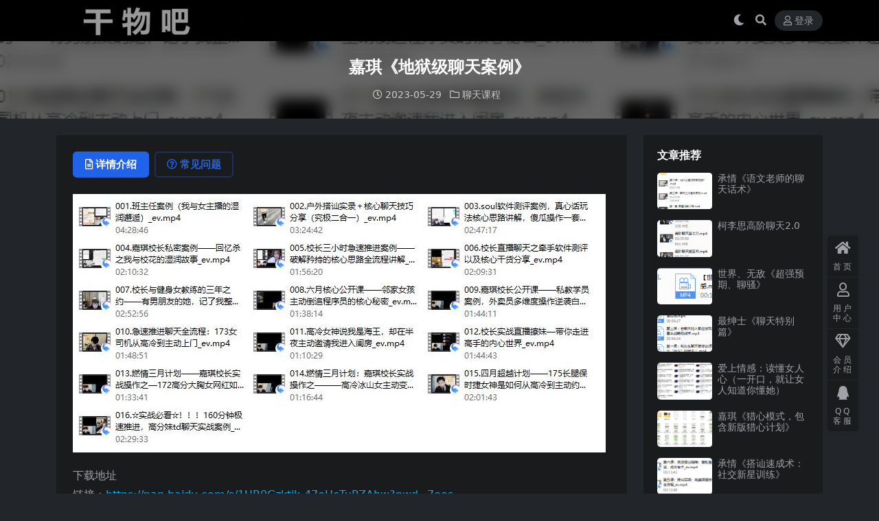

--- FILE ---
content_type: text/html; charset=UTF-8
request_url: http://ganwuba.com/5930.html
body_size: 9064
content:
<!DOCTYPE html>
<html lang="zh-Hans" data-bs-theme="dark">
<head>
	<meta http-equiv="Content-Type" content="text/html; charset=UTF-8">
	<meta name="viewport" content="width=device-width, initial-scale=1">
	<link rel="profile" href="https://gmpg.org/xfn/11">
	<title>嘉琪《地狱级聊天案例》_干物吧</title>
<meta name='robots' content='max-image-preview:large' />
<meta name="keywords" content="聊天课程,">
<meta name="description" content="下载地址 链接：https://pan.baidu.com/s/1UR0Gzktjk-47eHcTuPZAbw?pwd=7ees 提取码：7ees 解压密码 001.班主任案例（我与女主播的湿润邂逅）_ev.mp4 002.户外搭讪实录＋核">
<link href="http://ganwuba.com/wp-content/uploads/2021/12/1610291591-c4ca4238a0b9238.png" rel="icon">
<style id='wp-img-auto-sizes-contain-inline-css'>
img:is([sizes=auto i],[sizes^="auto," i]){contain-intrinsic-size:3000px 1500px}
/*# sourceURL=wp-img-auto-sizes-contain-inline-css */
</style>
<link rel='stylesheet' id='csf-fa5-css' href='http://ganwuba.com/wp-content/themes/ripro-v5/assets/css/font-awesome/css/all.min.css?ver=5.15.4' media='all' />
<link rel='stylesheet' id='csf-fa5-v4-shims-css' href='http://ganwuba.com/wp-content/themes/ripro-v5/assets/css/font-awesome/css/v4-shims.min.css?ver=5.15.4' media='all' />
<link rel='stylesheet' id='main-css' href='http://ganwuba.com/wp-content/themes/ripro-v5/assets/css/main.min.css?ver=9.3' media='all' />
<script src="http://ganwuba.com/wp-content/themes/ripro-v5/assets/js/jquery.min.js?ver=3.6.0" id="jquery-js"></script>
<link rel="canonical" href="http://ganwuba.com/5930.html" />
<link rel='shortlink' href='http://ganwuba.com/?p=5930' />
<style type="text/css">.heading{width:9.9积分;}.heading{width:0.N折;}.heading{width:2733个;}</style></head>

<body class="wp-singular post-template-default single single-post postid-5930 single-format-standard wp-theme-ripro-v5">


<header class="site-header">

    <div class="container"> <!-- container-fluid px-lg-5 -->
	    <div class="navbar">
	      <!-- logo -->
	      <div class="logo-wrapper">
<a rel="nofollow noopener noreferrer" href="http://ganwuba.com/"><img class="logo regular" data-light="http://ganwuba.com/wp-content/uploads/2021/12/1610291531-74961fa099ce4c0.png" data-dark="http://ganwuba.com/wp-content/uploads/2021/12/1610291531-74961fa099ce4c0.png" src="http://ganwuba.com/wp-content/uploads/2021/12/1610291531-74961fa099ce4c0.png" alt="干物吧"></a></div>

	      <div class="sep"></div>
	      
	      <nav class="main-menu d-none d-lg-block">
	        	      </nav>
	      
	      <div class="actions">
	        

	<span class="action-btn toggle-color" rel="nofollow noopener noreferrer">
		<span title="亮色模式" data-mod="light" class=""><i class="fas fa-sun"></i></span>
		<span title="深色模式" data-mod="dark" class=" show"><i class="fas fa-moon"></i></span>
	</span>

	<span class="action-btn toggle-search" rel="nofollow noopener noreferrer" title="站内搜索"><i class="fas fa-search"></i></span>




	<a class="action-btn login-btn btn-sm btn" rel="nofollow noopener noreferrer" href="http://ganwuba.com/login?redirect_to=http%3A%2F%2Fganwuba.com%2F5930.html"><i class="far fa-user me-1"></i>登录</a>


	        <div class="burger d-flex d-lg-none"><i class="fas fa-bars"></i></div>
	      </div>

	      	      <div class="navbar-search">
<div class="search-form">
    <form method="get" action="http://ganwuba.com/">
                    <div class="search-select">
                <select  name='cat' id='cat-search-select-7' class='form-select'>
	<option value=''>全站</option>
	<option class="level-0" value="12">电子书</option>
	<option class="level-0" value="11">女生课程</option>
	<option class="level-0" value="9">挽回课程</option>
	<option class="level-0" value="8">其他课程</option>
	<option class="level-0" value="7">私教课程</option>
	<option class="level-0" value="6">形象改造</option>
	<option class="level-0" value="5">聊天课程</option>
	<option class="level-0" value="4">线下课程</option>
	<option class="level-0" value="3">拍摄修图</option>
	<option class="level-0" value="2">约会课程</option>
	<option class="level-0" value="1">综合课程</option>
</select>
            </div>
        
        <div class="search-fields">
          <input type="text" class="" placeholder="输入关键词 回车..." autocomplete="off" value="" name="s" required="required">
          <button title="点击搜索" type="submit"><i class="fas fa-search"></i></button>
      </div>
  </form>
</div>
</div>
		  	      
	    </div>
    </div>

</header>

<div class="header-gap"></div>


<!-- **************** MAIN CONTENT START **************** -->
<main>
	


<div class="archive-hero post-hero text-center">
    <div class="archive-hero-bg lazy" data-bg="http://ganwuba.com/wp-content/uploads/2023/05/QQ截图20230524013952.jpg"></div>
    <div class="container py-3 py-md-4">
    	<div class="article-header mb-0">
			<h1 class="post-title mb-2 mb-lg-3">嘉琪《地狱级聊天案例》</h1>			<div class="article-meta">
					<span class="meta-date"><i class="far fa-clock me-1"></i>2023-05-29</span>

	<span class="meta-cat-dot"><i class="far fa-folder me-1"></i><a href="http://ganwuba.com/liaotian">聊天课程</a></span>






	<span class="meta-edit"></span></span>
			</div>
		</div>
    </div>
</div>

<div class="container mt-2 mt-sm-4">
	<div class="row g-2 g-md-3 g-lg-4">

		<div class="content-wrapper col-md-12 col-lg-9" data-sticky-content>
			<div class="card">

				
				
				
				

<div class="single-content-nav">
  <ul class="nav nav-pills" id="pills-tab" role="tablist">

    <li class="nav-item" role="presentation">
      <a class="nav-link active" id="pills-details-tab" data-toggle="pill" href="#pills-details" role="tab" aria-controls="pills-details" aria-selected="true"><i class="far fa-file-alt me-1"></i>详情介绍</a>
    </li>

        <li class="nav-item" role="presentation">
      <a class="nav-link" id="pills-faq-tab" data-toggle="pill" href="#pills-faq" role="tab" aria-controls="pills-faq" aria-selected="false"><i class="far fa-question-circle me-1"></i>常见问题</a>
    </li>
    
        
  </ul>
</div>


<div class="tab-content" id="pills-tabContent">
	<div class="tab-pane fade show active" id="pills-details" role="tabpanel" aria-labelledby="pills-details-tab">
		
		<article class="post-content post-5930 post type-post status-publish format-standard hentry category-liaotian" >
			<p><img fetchpriority="high" decoding="async" width="776" height="377" class="alignnone size-full wp-image-5931" src="http://ganwuba.com/wp-content/uploads/2023/05/QQ截图20230524013952.jpg" alt=""   /></p>
<p>下载地址<br />
链接：<a href="https://pan.baidu.com/s/1UR0Gzktjk-47eHcTuPZAbw?pwd=7ees">https://pan.baidu.com/s/1UR0Gzktjk-47eHcTuPZAbw?pwd=7ees</a><br />
提取码：7ees</p>
<p>解压密码<br />



<div class="ri-hide-warp">
			<span class="hide-msg"><i class="fas fa-lock me-1"></i>隐藏内容</span>
		<div class="hide-buy-warp">
					<div class="buy-title"><i class="fas fa-lock me-1"></i>本内容需权限查看</div>
			<div class="buy-btns">
			                <a rel="nofollow noopener noreferrer" href="http://ganwuba.com/login?redirect_to=http%3A%2F%2Fganwuba.com%2F5930.html" class="login-btn btn btn-info px-4 rounded-pill"><i class="far fa-user me-1"></i>登录后购买</a>
            			</div>

			<div class="buy-desc">

				<ul class="prices-info">
				<li class="price-item no">普通会员: <span><i class="fas fas fa-coins me-1"></i>9.9积分</span></li><li class="price-item vip">钻石会员: <span>免费</span></li><li class="price-item boosvip">永久会员: <span>免费</span></li>				</ul>

			</div>

			<div class="buy-count"><i class="fab fa-hotjar me-1"></i>已有<span>2733</span>人解锁查看</div>		
		</div>

	</div>

</p>
<p>001.班主任案例（我与女主播的湿润邂逅）_ev.mp4<br />
002.户外搭讪实录＋核心聊天技巧分享（究极二合一）_ev.mp4<br />
003.soul软件测评案例，真心话玩法核心思路讲解，傻瓜操作一套带走的方式_ev.mp4<br />
004.嘉琪校长私密案例——回忆杀之我与校花的湿润故事_ev.mp4<br />
005.校长三小时急速推进案例——破解矜持的核心思路全流程讲解_ev.mp4<br />
006.校长直播聊天之牵手软件测评以及核心干货分享_ev.mp4<br />
007.校长与健身女教练的三年之约——有男朋友的她，记了我整整三年_ev.mp4<br />
008.六月核心公开课——邻家女孩主动倒追程序员的核心秘密_ev.mp4<br />
009.嘉琪校长公开课——私教学员案例，外卖员多维度操作逆袭白富美！_ev.mp4<br />
010.急速推进聊天全流程：173女司机从高冷到主动上门_ev.mp4<br />
011.高冷女神说我是海王，却在半夜主动邀请我进入闺房_ev.mp4<br />
012.校长实战直播撩妹—带你走进高手的内心世界_ev.mp4<br />
013.燃情三月计划——嘉琪校长实战操作之—172高分大胸女网红如何主动倒追？_ev.mp4<br />
014.燃情三月计划：嘉琪校长实战操作之———高冷冰山女主动变身老司机和我表白_ev.mp4<br />
015.四月超越计划——175长腿保时捷女神是如何从高冷到主动约我去她家？_ev.mp4<br />
016.☆实战必看☆！！！160分钟极速推进，高分妹td聊天实战案例_ev.mp4</p>

			<div class="entry-copyright">
	<i class="fas fa-info-circle me-1"></i>免责声明：本站大部分下载资源收集于网络，只做学习和交流使用，版权归原作者所有，请在下载后24小时之内自觉删除，若作商业用途，请购买正版，由于未及时购买和付费发生的侵权行为，与本站无关。本站发布的内容若侵犯到您的权益，请联系站长删除，我们将及时处理！</div>
		</article>

		
		
		
<div class="entry-social">

	<div class="row mt-2 mt-lg-3">
		
		<div class="col">
					</div>

		<div class="col-auto">
			
						<a class="btn btn-sm btn-info-soft post-share-btn" href="javascript:void(0);"><i class="fas fa-share-alt me-1"></i>分享</a>
			
						<a class="btn btn-sm btn-success-soft post-fav-btn" href="javascript:void(0);" data-is="1"><i class="far fa-star me-1"></i></i>收藏</a>
			
						<a class="btn btn-sm btn-danger-soft post-like-btn" href="javascript:void(0);" data-text="已点赞"><i class="far fa-heart me-1"></i>点赞(<span class="count">0</span>)</a>
			
		</div>
	</div>

</div>	</div>


		<div class="tab-pane fade" id="pills-faq" role="tabpanel" aria-labelledby="pills-faq-tab">
	
	    <ol class="list-group list-group-numbered">
		  		  	<li class="list-group-item list-group-item-info d-flex justify-content-between align-items-start">
			    <div class="ms-2 me-auto">
			      <div class="fw-bold">免费下载或者VIP会员资源能否直接商用？</div>
			      <div class="text-muted">本站所有资源版权均属于原作者所有，这里所提供资源均只能用于参考学习用，请勿直接商用。若由于商用引起版权纠纷，一切责任均由使用者承担。更多说明请参考 VIP介绍。</div>
			    </div>
			</li>
	    		  	<li class="list-group-item list-group-item-info d-flex justify-content-between align-items-start">
			    <div class="ms-2 me-auto">
			      <div class="fw-bold">提示下载完但解压或打开不了？</div>
			      <div class="text-muted">最常见的情况是下载不完整: 可对比下载完压缩包的与网盘上的容量，若小于网盘提示的容量则是这个原因。这是浏览器下载的bug，建议用百度网盘软件或迅雷下载。 若排除这种情况，可在对应资源底部留言，或联络我们。</div>
			    </div>
			</li>
	    		  	<li class="list-group-item list-group-item-info d-flex justify-content-between align-items-start">
			    <div class="ms-2 me-auto">
			      <div class="fw-bold">手机无法正常解压文件？</div>
			      <div class="text-muted">手机解压的话 下载个解压app即可
安卓手机用es文件浏览器或者全能解压
ios手机用解压专家</div>
			    </div>
			</li>
	    		  	<li class="list-group-item list-group-item-info d-flex justify-content-between align-items-start">
			    <div class="ms-2 me-auto">
			      <div class="fw-bold">付款后无法显示下载地址或者无法查看内容？</div>
			      <div class="text-muted">如果您已经成功付款但是网站没有弹出成功提示，请联系站长提供付款信息为您处理【QQ:932770484】</div>
			    </div>
			</li>
	    		  	<li class="list-group-item list-group-item-info d-flex justify-content-between align-items-start">
			    <div class="ms-2 me-auto">
			      <div class="fw-bold">购买该资源后，可以退款吗？</div>
			      <div class="text-muted">源码素材属于虚拟商品，具有可复制性，可传播性，一旦授予，不接受任何形式的退款、换货要求。请您在购买获取之前确认好 是您所需要的资源</div>
			    </div>
			</li>
	    		</ol>

	</div>
	
	
</div>


			</div>
			
			

<div class="entry-navigation">
    <div class="row g-3">
                <div class="col-lg-6 col-12">
            <a class="entry-page-prev" href="http://ganwuba.com/5927.html" title="昊哥《主导力训练营》">
                <div class="entry-page-icon"><i class="fas fa-arrow-left"></i></div>
                <div class="entry-page-info">
                    <span class="d-block rnav">上一篇</span>
                    <div class="title">昊哥《主导力训练营》</div>
                </div>
            </a>
        </div>
                        <div class="col-lg-6 col-12">
            <a class="entry-page-next" href="http://ganwuba.com/5933.html" title="莱特《执行力能量系统》无尽的执行和自律能量">
                <div class="entry-page-info">
                    <span class="d-block rnav">下一篇</span>
                    <div class="title">莱特《执行力能量系统》无尽的执行和自律能量</div>
                </div>
                <div class="entry-page-icon"><i class="fas fa-arrow-right"></i></div>
            </a>
        </div>
            </div>
</div>			
			
<div class="related-posts">
   <h2 class="related-posts-title"><i class="fab fa-hive me-1"></i>相关文章</h2>
   <div class="row g-2 g-md-3 row-cols-2 row-cols-md-3 row-cols-lg-4">
    

	<div class="col">
		<article class="post-item item-grid">

			<div class="tips-badge position-absolute top-0 start-0 z-1 m-2">
				
								<div class="badge bg-warning bg-opacity-75">VIP</div>
				
			</div>
			

<div class="entry-media ratio ratio-3x2">
	<a target="" class="media-img lazy bg-cover bg-center" href="http://ganwuba.com/105.html" title="九岩聊天训练营" data-bg="http://ganwuba.com/wp-content/uploads/2021/01/1610468175-452331199026b99-150x150.png">

		
		<!-- 音视频缩略图 -->
		
	</a>
</div>			<div class="entry-wrapper">
									<div class="entry-cat-dot"><a href="http://ganwuba.com/liaotian">聊天课程</a></div>
				
				<h2 class="entry-title">
					<a target="" href="http://ganwuba.com/105.html" title="九岩聊天训练营">九岩聊天训练营</a>
				</h2>

									<div class="entry-desc">下载地址 链接：https://pan.baidu.com/s/1B9VIFtu...</div>
				
				
<div class="entry-meta">

		<span class="meta-date"><i class="far fa-clock me-1"></i><time class="pub-date" datetime="2021-01-13T02:15:47+08:00">5 年前</time></span>
	
	
	
	
		<span class="meta-price"><i class="fas fa-coins me-1"></i>9.9</span>
	
</div>			</div>
		</article>
	</div>



	<div class="col">
		<article class="post-item item-grid">

			<div class="tips-badge position-absolute top-0 start-0 z-1 m-2">
				
								<div class="badge bg-warning bg-opacity-75">VIP</div>
				
			</div>
			

<div class="entry-media ratio ratio-3x2">
	<a target="" class="media-img lazy bg-cover bg-center" href="http://ganwuba.com/7699.html" title="乌鸦救赎《弟子班藏经阁》" data-bg="http://ganwuba.com/wp-content/uploads/2024/07/QQ截图20240727012541.png">

		
		<!-- 音视频缩略图 -->
		
	</a>
</div>			<div class="entry-wrapper">
									<div class="entry-cat-dot"><a href="http://ganwuba.com/liaotian">聊天课程</a></div>
				
				<h2 class="entry-title">
					<a target="" href="http://ganwuba.com/7699.html" title="乌鸦救赎《弟子班藏经阁》">乌鸦救赎《弟子班藏经阁》</a>
				</h2>

									<div class="entry-desc">下载地址 链接：https://pan.baidu.com/s/17Ovlz_3...</div>
				
				
<div class="entry-meta">

		<span class="meta-date"><i class="far fa-clock me-1"></i><time class="pub-date" datetime="2024-08-09T00:08:17+08:00">1 年前</time></span>
	
	
	
	
		<span class="meta-price"><i class="fas fa-coins me-1"></i>9.9</span>
	
</div>			</div>
		</article>
	</div>



	<div class="col">
		<article class="post-item item-grid">

			<div class="tips-badge position-absolute top-0 start-0 z-1 m-2">
				
								<div class="badge bg-warning bg-opacity-75">VIP</div>
				
			</div>
			

<div class="entry-media ratio ratio-3x2">
	<a target="" class="media-img lazy bg-cover bg-center" href="http://ganwuba.com/8294.html" title="雨哥私教藏经阁一聊天篇" data-bg="http://ganwuba.com/wp-content/uploads/2024/12/QQ20241219-020213.png">

		
		<!-- 音视频缩略图 -->
		
	</a>
</div>			<div class="entry-wrapper">
									<div class="entry-cat-dot"><a href="http://ganwuba.com/liaotian">聊天课程</a></div>
				
				<h2 class="entry-title">
					<a target="" href="http://ganwuba.com/8294.html" title="雨哥私教藏经阁一聊天篇">雨哥私教藏经阁一聊天篇</a>
				</h2>

									<div class="entry-desc">下载地址 链接：https://pan.baidu.com/s/159vUM8U...</div>
				
				
<div class="entry-meta">

		<span class="meta-date"><i class="far fa-clock me-1"></i><time class="pub-date" datetime="2024-12-28T21:34:50+08:00">1 年前</time></span>
	
	
	
	
		<span class="meta-price"><i class="fas fa-coins me-1"></i>9.9</span>
	
</div>			</div>
		</article>
	</div>



	<div class="col">
		<article class="post-item item-grid">

			<div class="tips-badge position-absolute top-0 start-0 z-1 m-2">
				
								<div class="badge bg-warning bg-opacity-75">VIP</div>
				
			</div>
			

<div class="entry-media ratio ratio-3x2">
	<a target="" class="media-img lazy bg-cover bg-center" href="http://ganwuba.com/2380.html" title="乌鸦救赎《自信聊天宝典》" data-bg="http://ganwuba.com/wp-content/uploads/2021/02/1613041192-62c57ab261c5d56-150x135.png">

		
		<!-- 音视频缩略图 -->
		
	</a>
</div>			<div class="entry-wrapper">
									<div class="entry-cat-dot"><a href="http://ganwuba.com/liaotian">聊天课程</a></div>
				
				<h2 class="entry-title">
					<a target="" href="http://ganwuba.com/2380.html" title="乌鸦救赎《自信聊天宝典》">乌鸦救赎《自信聊天宝典》</a>
				</h2>

									<div class="entry-desc">下载地址 链接：https://pan.baidu.com/s/1elI2pLx...</div>
				
				
<div class="entry-meta">

		<span class="meta-date"><i class="far fa-clock me-1"></i><time class="pub-date" datetime="2021-02-12T22:59:34+08:00">5 年前</time></span>
	
	
	
	
		<span class="meta-price"><i class="fas fa-coins me-1"></i>9.9</span>
	
</div>			</div>
		</article>
	</div>

    </div>
</div>

			
		</div>

		<div class="sidebar-wrapper col-md-12 col-lg-3 h-100" data-sticky>
			<div class="sidebar">
				<div id="ri_sidebar_posts_widget-2" class="widget sidebar-posts-list">
<h5 class="widget-title">文章推荐</h5>

<div class="row g-3 row-cols-1">
  
    <div class="col">
      <article class="post-item item-list">

        <div class="entry-media ratio ratio-3x2 col-auto">
          <a target="" class="media-img lazy" href="http://ganwuba.com/4497.html" title="承情《语文老师的聊天话术》" data-bg="http://ganwuba.com/wp-content/uploads/2021/12/1638372925-6713b31426591b3-150x150.png"></a>
        </div>

        <div class="entry-wrapper">
          <div class="entry-body">
            <h2 class="entry-title">
              <a target="" href="http://ganwuba.com/4497.html" title="承情《语文老师的聊天话术》">承情《语文老师的聊天话术》</a>
            </h2>
          </div>
        </div>

      </article>
    </div>

  
    <div class="col">
      <article class="post-item item-list">

        <div class="entry-media ratio ratio-3x2 col-auto">
          <a target="" class="media-img lazy" href="http://ganwuba.com/3560.html" title="柯李思高阶聊天2.0" data-bg="http://ganwuba.com/wp-content/uploads/2021/06/1624604330-e30b34fa40890b2-150x150.png"></a>
        </div>

        <div class="entry-wrapper">
          <div class="entry-body">
            <h2 class="entry-title">
              <a target="" href="http://ganwuba.com/3560.html" title="柯李思高阶聊天2.0">柯李思高阶聊天2.0</a>
            </h2>
          </div>
        </div>

      </article>
    </div>

  
    <div class="col">
      <article class="post-item item-list">

        <div class="entry-media ratio ratio-3x2 col-auto">
          <a target="" class="media-img lazy" href="http://ganwuba.com/1800.html" title="世界、无敌《超强预期、聊骚》" data-bg="http://ganwuba.com/wp-content/uploads/2021/02/1612281621-52da4829399f487-150x70.png"></a>
        </div>

        <div class="entry-wrapper">
          <div class="entry-body">
            <h2 class="entry-title">
              <a target="" href="http://ganwuba.com/1800.html" title="世界、无敌《超强预期、聊骚》">世界、无敌《超强预期、聊骚》</a>
            </h2>
          </div>
        </div>

      </article>
    </div>

  
    <div class="col">
      <article class="post-item item-list">

        <div class="entry-media ratio ratio-3x2 col-auto">
          <a target="" class="media-img lazy" href="http://ganwuba.com/1547.html" title="最绅士《聊天特别篇》" data-bg="http://ganwuba.com/wp-content/uploads/2021/02/1612110188-256555e1b1be558-150x150.png"></a>
        </div>

        <div class="entry-wrapper">
          <div class="entry-body">
            <h2 class="entry-title">
              <a target="" href="http://ganwuba.com/1547.html" title="最绅士《聊天特别篇》">最绅士《聊天特别篇》</a>
            </h2>
          </div>
        </div>

      </article>
    </div>

  
    <div class="col">
      <article class="post-item item-list">

        <div class="entry-media ratio ratio-3x2 col-auto">
          <a target="" class="media-img lazy" href="http://ganwuba.com/5766.html" title="爱上情感：读懂女人心（一开口，就让女人知道你懂她）" data-bg="http://ganwuba.com/wp-content/uploads/2023/04/QQ截图20230409225444.png"></a>
        </div>

        <div class="entry-wrapper">
          <div class="entry-body">
            <h2 class="entry-title">
              <a target="" href="http://ganwuba.com/5766.html" title="爱上情感：读懂女人心（一开口，就让女人知道你懂她）">爱上情感：读懂女人心（一开口，就让女人知道你懂她）</a>
            </h2>
          </div>
        </div>

      </article>
    </div>

  
    <div class="col">
      <article class="post-item item-list">

        <div class="entry-media ratio ratio-3x2 col-auto">
          <a target="" class="media-img lazy" href="http://ganwuba.com/10018.html" title="嘉琪《猎心模式，包含新版猎心计划》" data-bg="http://ganwuba.com/wp-content/uploads/2025/06/QQ20250623-160135.png"></a>
        </div>

        <div class="entry-wrapper">
          <div class="entry-body">
            <h2 class="entry-title">
              <a target="" href="http://ganwuba.com/10018.html" title="嘉琪《猎心模式，包含新版猎心计划》">嘉琪《猎心模式，包含新版猎心计划》</a>
            </h2>
          </div>
        </div>

      </article>
    </div>

  
    <div class="col">
      <article class="post-item item-list">

        <div class="entry-media ratio ratio-3x2 col-auto">
          <a target="" class="media-img lazy" href="http://ganwuba.com/7305.html" title="承情《搭讪速成术：社交新星训练》" data-bg="http://ganwuba.com/wp-content/uploads/2024/04/QQ截图20240406121405.png"></a>
        </div>

        <div class="entry-wrapper">
          <div class="entry-body">
            <h2 class="entry-title">
              <a target="" href="http://ganwuba.com/7305.html" title="承情《搭讪速成术：社交新星训练》">承情《搭讪速成术：社交新星训练》</a>
            </h2>
          </div>
        </div>

      </article>
    </div>

  
    <div class="col">
      <article class="post-item item-list">

        <div class="entry-media ratio ratio-3x2 col-auto">
          <a target="" class="media-img lazy" href="http://ganwuba.com/4799.html" title="哦耶情感聊天技巧大全" data-bg="http://ganwuba.com/wp-content/uploads/2022/03/QQ截图20220323044509.png"></a>
        </div>

        <div class="entry-wrapper">
          <div class="entry-body">
            <h2 class="entry-title">
              <a target="" href="http://ganwuba.com/4799.html" title="哦耶情感聊天技巧大全">哦耶情感聊天技巧大全</a>
            </h2>
          </div>
        </div>

      </article>
    </div>

  </div>

</div><div id="categories-2" class="widget widget_categories"><h5 class="widget-title">分类</h5>
			<ul>
					<li class="cat-item cat-item-8"><a href="http://ganwuba.com/qita">其他课程</a>
</li>
	<li class="cat-item cat-item-11"><a href="http://ganwuba.com/nv">女生课程</a>
</li>
	<li class="cat-item cat-item-6"><a href="http://ganwuba.com/xingxiang">形象改造</a>
</li>
	<li class="cat-item cat-item-3"><a href="http://ganwuba.com/paishe">拍摄修图</a>
</li>
	<li class="cat-item cat-item-9"><a href="http://ganwuba.com/wanhui">挽回课程</a>
</li>
	<li class="cat-item cat-item-12"><a href="http://ganwuba.com/pdf">电子书</a>
</li>
	<li class="cat-item cat-item-7"><a href="http://ganwuba.com/sijiao">私教课程</a>
</li>
	<li class="cat-item cat-item-2"><a href="http://ganwuba.com/yuehui">约会课程</a>
</li>
	<li class="cat-item cat-item-4"><a href="http://ganwuba.com/xianxia">线下课程</a>
</li>
	<li class="cat-item cat-item-1"><a href="http://ganwuba.com/zonghe">综合课程</a>
</li>
	<li class="cat-item cat-item-5"><a href="http://ganwuba.com/liaotian">聊天课程</a>
</li>
			</ul>

			</div>			</div>
		</div>

	</div>
</div>
</main>
<!-- **************** MAIN CONTENT END **************** -->

<!-- =======================
Footer START -->
<footer class="site-footer py-md-4 py-2 mt-2 mt-md-4">
	<div class="container">

		
		<div class="text-center small w-100">
			<div></div>
			<div class=""></div>
		</div>

		
		
	</div>
</footer>
<!-- =======================
Footer END -->


<!-- Back to top rollbar-->
	<div class="rollbar">
		<ul class="actions">
			<li><a target="" href="https://ganwuba.com/" rel="nofollow noopener noreferrer"><i class="fas fa-home"></i><span>首页</span></a></li><li><a target="" href="https://ganwuba.com/user" rel="nofollow noopener noreferrer"><i class="far fa-user"></i><span>用户中心</span></a></li><li><a target="" href="https://ganwuba.com/vip-prices" rel="nofollow noopener noreferrer"><i class="fa fa-diamond"></i><span>会员介绍</span></a></li><li><a target="" href="http://wpa.qq.com/msgrd?v=3&amp;uin=6666666&amp;site=qq&amp;menu=yes" rel="nofollow noopener noreferrer"><i class="fab fa-qq"></i><span>QQ客服</span></a></li>		</ul>
	</div>
<div class="back-top"><i class="fas fa-caret-up"></i></div>

<!-- m-navbar -->
	<div class="m-navbar">
		<ul>
			<li><a target="" href="https://ganwuba.com" rel="nofollow noopener noreferrer"><i class="fas fa-home"></i><span>首页</span></a></li><li><a target="" href="https://ganwuba.com/tags" rel="nofollow noopener noreferrer"><i class="fas fa-layer-group"></i><span>分类</span></a></li><li><a target="" href="https://ganwuba.com/vip-prices" rel="nofollow noopener noreferrer"><i class="far fa-gem"></i><span>会员</span></a></li><li><a target="" href="https://ganwuba.com/user" rel="nofollow noopener noreferrer"><i class="fas fa-user"></i><span>我的</span></a></li>		</ul>
	</div>

<!-- dimmer-->
<div class="dimmer"></div>

<div class="off-canvas">
  <div class="canvas-close"><i class="fas fa-times"></i></div>
  
  <!-- logo -->
  <div class="logo-wrapper">
<a rel="nofollow noopener noreferrer" href="http://ganwuba.com/"><img class="logo regular" data-light="http://ganwuba.com/wp-content/uploads/2021/12/1610291531-74961fa099ce4c0.png" data-dark="http://ganwuba.com/wp-content/uploads/2021/12/1610291531-74961fa099ce4c0.png" src="http://ganwuba.com/wp-content/uploads/2021/12/1610291531-74961fa099ce4c0.png" alt="干物吧"></a></div>

  
  <div class="mobile-menu d-block d-lg-none"></div>

</div>



<script type="speculationrules">
{"prefetch":[{"source":"document","where":{"and":[{"href_matches":"/*"},{"not":{"href_matches":["/wp-*.php","/wp-admin/*","/wp-content/uploads/*","/wp-content/*","/wp-content/plugins/*","/wp-content/themes/ripro-v5/*","/*\\?(.+)"]}},{"not":{"selector_matches":"a[rel~=\"nofollow\"]"}},{"not":{"selector_matches":".no-prefetch, .no-prefetch a"}}]},"eagerness":"conservative"}]}
</script>
<script src="http://ganwuba.com/wp-content/themes/ripro-v5/assets/js/highlight.min.js?ver=11.7.0" id="highlight-js"></script>
<script src="http://ganwuba.com/wp-content/themes/ripro-v5/assets/js/vendor.min.js?ver=9.3" id="vendor-js"></script>
<script id="main-js-extra">
var zb = {"home_url":"http://ganwuba.com","ajax_url":"http://ganwuba.com/wp-admin/admin-ajax.php","theme_url":"http://ganwuba.com/wp-content/themes/ripro-v5","singular_id":"5930","post_content_nav":"0","site_popup_login":"1","site_notify_auto":"0","current_user_id":"0","ajax_nonce":"fdea6630d7","gettext":{"__copypwd":"\u5bc6\u7801\u5df2\u590d\u5236\u526a\u8d34\u677f","__copybtn":"\u590d\u5236","__copy_succes":"\u590d\u5236\u6210\u529f","__comment_be":"\u63d0\u4ea4\u4e2d...","__comment_succes":"\u8bc4\u8bba\u6210\u529f","__comment_succes_n":"\u8bc4\u8bba\u6210\u529f\uff0c\u5373\u5c06\u5237\u65b0\u9875\u9762","__buy_be_n":"\u8bf7\u6c42\u652f\u4ed8\u4e2d\u00b7\u00b7\u00b7","__buy_no_n":"\u652f\u4ed8\u5df2\u53d6\u6d88","__is_delete_n":"\u786e\u5b9a\u5220\u9664\u6b64\u8bb0\u5f55\uff1f"}};
//# sourceURL=main-js-extra
</script>
<script src="http://ganwuba.com/wp-content/themes/ripro-v5/assets/js/main.min.js?ver=9.3" id="main-js"></script>
<script src="http://ganwuba.com/wp-includes/js/comment-reply.min.js?ver=6.9" id="comment-reply-js" async data-wp-strategy="async" fetchpriority="low"></script>

<!-- 自定义js代码 统计代码 -->
<script>
var _hmt = _hmt || [];
(function() {
  var hm = document.createElement("script");
  hm.src = "https://hm.baidu.com/hm.js?7fd787d23666908f243d73840f0fa6ea";
  var s = document.getElementsByTagName("script")[0]; 
  s.parentNode.insertBefore(hm, s);
})();
</script>
<!-- 自定义js代码 统计代码 END -->

</body>
</html>
